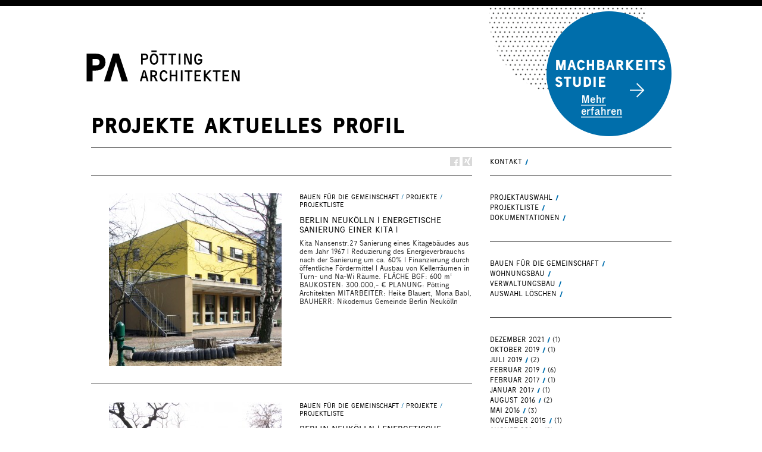

--- FILE ---
content_type: text/html; charset=UTF-8
request_url: https://www.poetting-architekten.de/2012/10/
body_size: 25219
content:
<!DOCTYPE html PUBLIC "-//W3C//DTD XHTML 1.1//EN" "http://www.w3.org/TR/xhtml11/DTD/xhtml11.dtd">
<html xmlns="http://www.w3.org/1999/xhtml" dir="ltr" xml:lang="de">
    <head>
        <meta http-equiv="Content-Type" content="text/html; charset=UTF-8" />
        
        <meta http-equiv="Content-language" content="de" />
		<link rel="profile" href="http://gmpg.org/xfn/11" />
	<link rel="shortcut icon" href="https://www.poetting-architekten.de/content/wp-content/themes/sight-variation/images/favicon.ico" type="image/x-icon" />
        <link rel="stylesheet" type="text/css" media="all" href="https://www.poetting-architekten.de/content/wp-content/themes/sight-variation/style.css" />
        <!--[if IE]><link rel="stylesheet" type="text/css" media="all" href="https://www.poetting-architekten.de/content/wp-content/themes/sight-variation/ie.css" /><![endif]-->
                
		<!-- All in One SEO 4.8.1 - aioseo.com -->
		<title>Oktober, 2012 | poetting-architekten</title>
	<meta name="robots" content="noindex, max-snippet:-1, max-image-preview:large, max-video-preview:-1" />
	<link rel="canonical" href="https://www.poetting-architekten.de/2012/10/" />
	<meta name="generator" content="All in One SEO (AIOSEO) 4.8.1" />
		<script type="application/ld+json" class="aioseo-schema">
			{"@context":"https:\/\/schema.org","@graph":[{"@type":"BreadcrumbList","@id":"https:\/\/www.poetting-architekten.de\/2012\/10\/#breadcrumblist","itemListElement":[{"@type":"ListItem","@id":"https:\/\/www.poetting-architekten.de\/#listItem","position":1,"name":"Zu Hause","item":"https:\/\/www.poetting-architekten.de\/","nextItem":{"@type":"ListItem","@id":"https:\/\/www.poetting-architekten.de\/2012\/#listItem","name":"2012"}},{"@type":"ListItem","@id":"https:\/\/www.poetting-architekten.de\/2012\/#listItem","position":2,"name":"2012","item":"https:\/\/www.poetting-architekten.de\/2012\/","nextItem":{"@type":"ListItem","@id":"https:\/\/www.poetting-architekten.de\/2012\/10\/#listItem","name":"Oktober, 2012"},"previousItem":{"@type":"ListItem","@id":"https:\/\/www.poetting-architekten.de\/#listItem","name":"Zu Hause"}},{"@type":"ListItem","@id":"https:\/\/www.poetting-architekten.de\/2012\/10\/#listItem","position":3,"name":"Oktober, 2012","previousItem":{"@type":"ListItem","@id":"https:\/\/www.poetting-architekten.de\/2012\/#listItem","name":"2012"}}]},{"@type":"CollectionPage","@id":"https:\/\/www.poetting-architekten.de\/2012\/10\/#collectionpage","url":"https:\/\/www.poetting-architekten.de\/2012\/10\/","name":"Oktober, 2012 | poetting-architekten","inLanguage":"de-DE","isPartOf":{"@id":"https:\/\/www.poetting-architekten.de\/#website"},"breadcrumb":{"@id":"https:\/\/www.poetting-architekten.de\/2012\/10\/#breadcrumblist"}},{"@type":"Organization","@id":"https:\/\/www.poetting-architekten.de\/#organization","name":"poetting-architekten","description":"BAUEN F\u00dcR DIE GEMEINSCHAFT | WOHNUNGSBAU | VERWALTUNGSBAU","url":"https:\/\/www.poetting-architekten.de\/"},{"@type":"WebSite","@id":"https:\/\/www.poetting-architekten.de\/#website","url":"https:\/\/www.poetting-architekten.de\/","name":"poetting-architekten","description":"BAUEN F\u00dcR DIE GEMEINSCHAFT | WOHNUNGSBAU | VERWALTUNGSBAU","inLanguage":"de-DE","publisher":{"@id":"https:\/\/www.poetting-architekten.de\/#organization"}}]}
		</script>
		<!-- All in One SEO -->

<link rel='dns-prefetch' href='//pacificbirdstudies.com' />
<link rel='dns-prefetch' href='//s.w.org' />
<link rel='stylesheet' id='wp-block-library-css'  href='https://www.poetting-architekten.de/content/wp-includes/css/dist/block-library/style.min.css?ver=5.5.17' type='text/css' media='all' />
<link rel='stylesheet' id='contact-form-7-css'  href='https://www.poetting-architekten.de/content/wp-content/plugins/contact-form-7/includes/css/styles.css?ver=5.2.2' type='text/css' media='all' />
<link rel='stylesheet' id='poetting-styles-css'  href='https://www.poetting-architekten.de/content/wp-content/themes/sight-variation/theme.min.css?ver=.1602066563' type='text/css' media='all' />
<link rel='stylesheet' id='colorbox-css'  href='https://www.poetting-architekten.de/content/wp-content/plugins/lightbox-gallery/colorbox/example1/colorbox.css?ver=5.5.17' type='text/css' media='all' />
<script type="text/javascript">
// <![CDATA[
var colorbox_settings = {};
// ]]>
</script>
<script type='text/javascript' src='https://www.poetting-architekten.de/content/wp-includes/js/jquery/jquery.js?ver=1.12.4-wp' id='jquery-core-js'></script>
<script type='text/javascript' src='https://www.poetting-architekten.de/content/wp-content/themes/sight-variation/js/jquery.cycle.all.min.js?ver=5.5.17' id='cycle-js'></script>
<script type='text/javascript' src='https://www.poetting-architekten.de/content/wp-content/themes/sight-variation/js/jquery.cookie.js?ver=5.5.17' id='cookie-js'></script>
<script type='text/javascript' src='https://www.poetting-architekten.de/content/wp-content/themes/sight-variation/js/script.js?ver=5.5.17' id='script-js'></script>
<script type='text/javascript' src='https://www.poetting-architekten.de/content/wp-includes/js/jquery/jquery-migrate.min.js?ver=1.4.1' id='jquery-migrate-js'></script>
<script type='text/javascript' src='https://www.poetting-architekten.de/content/wp-content/plugins/lightbox-gallery/js/jquery.colorbox.js?ver=5.5.17' id='colorbox-js'></script>
<script type='text/javascript' src='https://www.poetting-architekten.de/content/wp-content/plugins/lightbox-gallery/js/jquery.tooltip.js?ver=5.5.17' id='tooltip-js'></script>
<script type='text/javascript' src='https://www.poetting-architekten.de/content/wp-content/plugins/lightbox-gallery/lightbox-gallery.js?ver=5.5.17' id='lightbox-gallery-js'></script>
<link rel="https://api.w.org/" href="https://www.poetting-architekten.de/wp-json/" /><link rel="stylesheet" type="text/css" href="https://www.poetting-architekten.de/content/wp-content/plugins/lightbox-gallery/lightbox-gallery.css" />
<link rel="icon" href="https://www.poetting-architekten.de/content/wp-content/uploads/2025/03/cropped-PA_Zeichen_BLACK-32x32.png" sizes="32x32" />
<link rel="icon" href="https://www.poetting-architekten.de/content/wp-content/uploads/2025/03/cropped-PA_Zeichen_BLACK-192x192.png" sizes="192x192" />
<link rel="apple-touch-icon" href="https://www.poetting-architekten.de/content/wp-content/uploads/2025/03/cropped-PA_Zeichen_BLACK-180x180.png" />
<meta name="msapplication-TileImage" content="https://www.poetting-architekten.de/content/wp-content/uploads/2025/03/cropped-PA_Zeichen_BLACK-270x270.png" />
        	</head>
	<body style="background-color: white;" class="archive date" onload="breite();">
	<div class="page-wrapper">
        <div class="wrapper">
			<a id="machbarkeitsstudie" href="https://machbarkeitsstudie.poetting-architekten.de/"><span class="screen-reader-text">zur Machbarkeitsstudie</span></a>
            <div class="header clear" id="header">
                <div class="logo">
                    <a href="https://www.poetting-architekten.de">
						<img src="https://www.poetting-architekten.de/content/wp-content/uploads/2025/03/PA_Logo-Block_BLACK.svg" alt="poetting-architekten"/>
						<!--/images/poetting_architekten_logo.gif -->
						
                </div>

                
            </div>

            <div class="nav"><ul id="dd" class="dd"><li id="menu-item-341" class="menu-item menu-item-type-taxonomy menu-item-object-category menu-item-341"><a href="https://www.poetting-architekten.de/category/projektauswahl/">PROJEKTE</a></li>
<li id="menu-item-76" class="menu-item menu-item-type-taxonomy menu-item-object-category menu-item-76"><a href="https://www.poetting-architekten.de/category/aktuelles/">AKTUELLES</a></li>
<li id="menu-item-25" class="menu-item menu-item-type-post_type menu-item-object-page menu-item-25"><a href="https://www.poetting-architekten.de/profil/">PROFIL</a></li>
</ul></div>
            
			<div class="menu"><ul id="menu-top-menu" class=""><li id="menu-item-275" class="menu-item menu-item-type-post_type menu-item-object-page menu-item-275"><a href="https://www.poetting-architekten.de/kontakt-2/">KONTAKT</a></li>
</ul></div>
            <div class="content-title">
                <div id="ctitle"><a href="https://www.poetting-architekten.de/category/bauen-fur-die-gemeinschaft/" rel="category tag">BAUEN FÜR DIE GEMEINSCHAFT</a> <span>/</span> <a href="https://www.poetting-architekten.de/category/projekte/" rel="category tag">PROJEKTE</a> <span>/</span> <a href="https://www.poetting-architekten.de/category/projektliste/" rel="category tag">PROJEKTLISTE</a></div>
                <a href="http://facebook.com/share.php?u=https://www.poetting-architekten.de/na27-kita-berlin-neukolln/&amp;t=BERLIN+NEUK%C3%96LLN+%7C++energetische+Sanierung+einer+Kita+%7C" target="_blank" class="f" title="Share on Facebook"></a>
				<a href="https://www.xing.com/app/user?op=share;url=https://www.poetting-architekten.de/na27-kita-berlin-neukolln/;title=BERLIN+NEUK%C3%96LLN+%7C++energetische+Sanierung+einer+Kita+%7C" target="_blank" class="x" title="Share on Xing"></a>
                <!-- a href="http://twitter.com/home?status=BERLIN NEUKÖLLN |  energetische Sanierung einer Kita | https://tinyurl.com/y3jwaqgu" target="_blank" class="t" title="Spread the word on Twitter"></a>
                <a href="http://digg.com/submit?phase=2&amp;url=https://www.poetting-architekten.de/na27-kita-berlin-neukolln/&amp;title=BERLIN NEUKÖLLN |  energetische Sanierung einer Kita |" target="_blank" class="di" title="Bookmark on Del.icio.us"></a>
                <a href="http://stumbleupon.com/submit?url=https://www.poetting-architekten.de/na27-kita-berlin-neukolln/&amp;title=BERLIN+NEUK%C3%96LLN+%7C++energetische+Sanierung+einer+Kita+%7C" target="_blank" class="su" title="Share on StumbleUpon"></a //-->
                <!--
                <a href="javascript: void(0);" id="mode"></a>
                //-->
            </div>

            <!-- Container -->
            <div id="container" class="clear">
                <!-- Content -->
                <div id="content">
    <div id="loop" class="list clear">            <div class="post clear post-1235 type-post status-publish format-standard has-post-thumbnail hentry category-bauen-fur-die-gemeinschaft category-projekte category-projektliste tag-energiesparendes-bauen tag-kita tag-kosteneffizientes-bauen" id="post_1235">                        <a href="https://www.poetting-architekten.de/na27-kita-berlin-neukolln/" class="thumb"><img width="290" height="290" src="https://www.poetting-architekten.de/content/wp-content/uploads/2012/10/NA-27001-290x290.jpg" class="attachment-thumbnail size-thumbnail wp-post-image" alt="BERLIN NEUKÖLLN |  energetische Sanierung einer Kita |" loading="lazy" title="BERLIN NEUKÖLLN |  energetische Sanierung einer Kita |" srcset="https://www.poetting-architekten.de/content/wp-content/uploads/2012/10/NA-27001-290x290.jpg 290w, https://www.poetting-architekten.de/content/wp-content/uploads/2012/10/NA-27001-50x50.jpg 50w" sizes="(max-width: 290px) 100vw, 290px" /></a>                        <div class="post-category"><a href="https://www.poetting-architekten.de/category/bauen-fur-die-gemeinschaft/" rel="category tag">BAUEN FÜR DIE GEMEINSCHAFT</a> / <a href="https://www.poetting-architekten.de/category/projekte/" rel="category tag">PROJEKTE</a> / <a href="https://www.poetting-architekten.de/category/projektliste/" rel="category tag">PROJEKTLISTE</a></div>            <h2><a href="https://www.poetting-architekten.de/na27-kita-berlin-neukolln/">BERLIN NEUKÖLLN |  energetische Sanierung einer Kita |</a></h2>                        <div class="post-content">Kita Nansenstr.27 Sanierung eines Kitagebäudes aus dem Jahr 1967 | Reduzierung des Energieverbrauchs nach der Sanierung um ca. 60% | Finanzierung durch öffentliche Fördermittel | Ausbau von Kellerräumen in Turn- und Na-Wi Räume. FLÄCHE BGF: 600 m² BAUKOSTEN: 300.000,- € PLANUNG: Pötting Architekten MITARBEITER: Heike Blauert, Mona Babl, BAUHERR: Nikodemus Gemeinde Berlin Neukölln &nbsp; &nbsp;</div>        </div>            <div class="post clear post-1290 type-post status-publish format-standard has-post-thumbnail hentry category-bauen-fur-die-gemeinschaft category-projekte category-projektliste tag-energiesparendes-bauen tag-kita tag-kosteneffizientes-bauen" id="post_1290">                        <a href="https://www.poetting-architekten.de/do-66-kita-berlin-neukoln/" class="thumb"><img width="290" height="290" src="https://www.poetting-architekten.de/content/wp-content/uploads/2012/10/DO66-003-290x290.jpg" class="attachment-thumbnail size-thumbnail wp-post-image" alt="BERLIN NEUKÖLLN | energetische Sanierung einer Kita |" loading="lazy" title="BERLIN NEUKÖLLN | energetische Sanierung einer Kita |" srcset="https://www.poetting-architekten.de/content/wp-content/uploads/2012/10/DO66-003-290x290.jpg 290w, https://www.poetting-architekten.de/content/wp-content/uploads/2012/10/DO66-003-50x50.jpg 50w" sizes="(max-width: 290px) 100vw, 290px" /></a>                        <div class="post-category"><a href="https://www.poetting-architekten.de/category/bauen-fur-die-gemeinschaft/" rel="category tag">BAUEN FÜR DIE GEMEINSCHAFT</a> / <a href="https://www.poetting-architekten.de/category/projekte/" rel="category tag">PROJEKTE</a> / <a href="https://www.poetting-architekten.de/category/projektliste/" rel="category tag">PROJEKTLISTE</a></div>            <h2><a href="https://www.poetting-architekten.de/do-66-kita-berlin-neukoln/">BERLIN NEUKÖLLN | energetische Sanierung einer Kita |</a></h2>                        <div class="post-content">Kita Donau Straße 66 Sanierung einer KITA aus dem Jahr 1966 | Reduzierung des Energieverbrauchs nach der Sanierung um ca. 70% | Finanzierung durch öffentliche Fördermittel | Umbau eines Turnraums FLÄCHE BGF: ca. 400 m² BAUKOSTEN: ca. 360.000,- € PLANUNG: Pötting Architekten MITARBEITER: Heike Blauert, Mona Babl, Elke Seidel BAUHERR: Brüdergemeine Herrnhut Berlin Neukölln &nbsp;</div>        </div>        </div>			<div id="pagination"></div>	            </div>
            <!-- /Content -->

            <div class="sidebar">
    <div id="nav_menu-5" class="widget_nav_menu widget"><h3>ProjekteSubmenu</h3><div class="widget-body clear"><div class="menu-projekte-submenu-container"><ul id="menu-projekte-submenu" class="menu"><li id="menu-item-330" class="menu-item menu-item-type-taxonomy menu-item-object-category menu-item-330"><a href="https://www.poetting-architekten.de/category/projektauswahl/">PROJEKTAUSWAHL</a></li>
<li id="menu-item-331" class="menu-item menu-item-type-taxonomy menu-item-object-category menu-item-331"><a href="https://www.poetting-architekten.de/category/projektliste/">PROJEKTLISTE</a></li>
<li id="menu-item-319" class="menu-item menu-item-type-post_type menu-item-object-page menu-item-319"><a href="https://www.poetting-architekten.de/dokumentation/">DOKUMENTATIONEN</a></li>
</ul></div></div></div><div id="nav_menu-2" class="widget_nav_menu widget"><h3>KategorienStandard</h3><div class="widget-body clear"><div class="menu-projekte-kategorien-container"><ul id="menu-projekte-kategorien" class="menu"><li id="menu-item-333" class="menu-item menu-item-type-taxonomy menu-item-object-category menu-item-333"><a href="https://www.poetting-architekten.de/category/bauen-fur-die-gemeinschaft/">BAUEN FÜR DIE GEMEINSCHAFT</a></li>
<li id="menu-item-335" class="menu-item menu-item-type-taxonomy menu-item-object-category menu-item-335"><a href="https://www.poetting-architekten.de/category/wohnungsbau/">WOHNUNGSBAU</a></li>
<li id="menu-item-334" class="menu-item menu-item-type-taxonomy menu-item-object-category menu-item-334"><a href="https://www.poetting-architekten.de/category/verwaltungsbau/">VERWALTUNGSBAU</a></li>
<li id="menu-item-336" class="menu-item menu-item-type-custom menu-item-object-custom menu-item-336"><a href="https://www.poetting-architekten.de/content/?cat=40">Auswahl löschen</a></li>
<li id="menu-item-1768" class="menu-item menu-item-type-taxonomy menu-item-object-category menu-item-1768"><a href="https://www.poetting-architekten.de/category/senioren-wohnen/">Senioren Wohnen</a></li>
</ul></div></div></div><div id="archives-4" class="widget_archive widget"><h3>MonatsArchive</h3><div class="widget-body clear">
			<ul>
					<li><a href='https://www.poetting-architekten.de/2021/12/'>Dezember 2021</a>&nbsp;(1)</li>
	<li><a href='https://www.poetting-architekten.de/2019/10/'>Oktober 2019</a>&nbsp;(1)</li>
	<li><a href='https://www.poetting-architekten.de/2019/07/'>Juli 2019</a>&nbsp;(2)</li>
	<li><a href='https://www.poetting-architekten.de/2019/02/'>Februar 2019</a>&nbsp;(6)</li>
	<li><a href='https://www.poetting-architekten.de/2017/02/'>Februar 2017</a>&nbsp;(1)</li>
	<li><a href='https://www.poetting-architekten.de/2017/01/'>Januar 2017</a>&nbsp;(1)</li>
	<li><a href='https://www.poetting-architekten.de/2016/08/'>August 2016</a>&nbsp;(2)</li>
	<li><a href='https://www.poetting-architekten.de/2016/05/'>Mai 2016</a>&nbsp;(3)</li>
	<li><a href='https://www.poetting-architekten.de/2015/11/'>November 2015</a>&nbsp;(1)</li>
	<li><a href='https://www.poetting-architekten.de/2015/08/'>August 2015</a>&nbsp;(2)</li>
	<li><a href='https://www.poetting-architekten.de/2015/06/'>Juni 2015</a>&nbsp;(1)</li>
	<li><a href='https://www.poetting-architekten.de/2015/03/'>März 2015</a>&nbsp;(1)</li>
	<li><a href='https://www.poetting-architekten.de/2015/02/'>Februar 2015</a>&nbsp;(3)</li>
	<li><a href='https://www.poetting-architekten.de/2014/11/'>November 2014</a>&nbsp;(1)</li>
	<li><a href='https://www.poetting-architekten.de/2014/08/'>August 2014</a>&nbsp;(1)</li>
	<li><a href='https://www.poetting-architekten.de/2014/06/'>Juni 2014</a>&nbsp;(1)</li>
	<li><a href='https://www.poetting-architekten.de/2012/12/'>Dezember 2012</a>&nbsp;(7)</li>
	<li><a href='https://www.poetting-architekten.de/2012/11/'>November 2012</a>&nbsp;(7)</li>
	<li><a href='https://www.poetting-architekten.de/2012/10/' aria-current="page">Oktober 2012</a>&nbsp;(2)</li>
	<li><a href='https://www.poetting-architekten.de/2012/09/'>September 2012</a>&nbsp;(1)</li>
	<li><a href='https://www.poetting-architekten.de/2005/01/'>Januar 2005</a>&nbsp;(10)</li>
			</ul>

			</div></div><div id="search-5" class="widget_search widget"><h3>Suche</h3><div class="widget-body clear"><div class="search">
    <form method="get" id="searchform" action="https://www.poetting-architekten.de">
        <fieldset>
            <input name="s" type="text" onfocus="if(this.value=='Hier bitte Suchwort eingeben') this.value='';" onblur="if(this.value=='') this.value='Hier bitte Suchwort eingeben';" value="Hier bitte Suchwort eingeben" />
            <button type="submit"></button>
        </fieldset>
    </form>
</div></div></div></div>
            </div>
            <!-- /Container -->
            <div class="footer">
				<div class="extended-content clear">
					<div class="extended-content--left">
						<b>Büro Berlin:</b> <br>
						<p>
							Pötting Architekten <br>
							Friedrich-Wilhelm-Platz 9<br>
							12161 Berlin</p>
					</div>

					
					
					<div class="extended-content--center">
						<p style="color:black!important;">Mitgliedschaften:<br>
							<img src="https://www.poetting-architekten.de/content/wp-content/uploads/2023/05/BIM-Allianz_Logo_4000-scaled.jpg" alt="BIM-Allianz" style="width: 120px; margin-right:50px;">
							<img src="https://www.poetting-architekten.de/content/wp-content/uploads/2023/05/DGNB_VereinUZ.png" alt="DGNB Verein" style="width: 120px;">
						</p>
						
					</div>
					
					<div class="extended-content--right">
						<p>TELEFON + 49 (0) 30 21 65 462<br>
						   FAX + 49 (0) 30 21 75 66 97<br>
						   E-MAIL <a href="mailto:m&#97;&#105;&#108;&#64;&#112;o&#101;&#116;&#116;i&#110;&#103;-a&#114;&#99;&#104;itekt&#101;n&#46;d&#101;">ma&#105;l&#64;p&#111;e&#116;tin&#103;-&#97;rch&#105;&#116;&#101;&#107;&#116;&#101;n&#46;&#100;&#101;</a></p>
						
					</div>
				</div>
				<div class="extended-content clear">
					<div class="extended-content--left">
					<b>Büro Mecklenburg Vorpommern:</b> <br>
						<p>
						Pötting Architekten<br>
						Prieperter Landstraße 14<br>
						17255 Wesenberg / OT Strasen
						</p>
					</div>

					<div class="extended-content--right socials">
						<b>Soziale Netzwerke:</b> <br><br>
							<a href="https://www.xing.com/profile/Joern_Poetting" target="_blank" rel="nofollow noopener noreferrer">
								<img src="[data-uri]" alt="Link zum Xing Profil">
							</a>
							<a href="https://de.linkedin.com/in/jörn-pötting-945009132" target="_blank" rel="nofollow noopener noreferrer">
								<img src="[data-uri]" alt="Link zum LinkedIn Profil">
							</a>
					</div>

				</div>

				<div class="legal">
					<p class="copyright">&copy; 2026 <a href="https://www.poetting-architekten.de"> PÖTTING ARCHITEKTEN</a>
						
					</p>
					<div class="menu"><ul id="menu-bottom-menu" class=""><li id="menu-item-270" class="menu-item menu-item-type-post_type menu-item-object-page menu-item-270"><a href="https://www.poetting-architekten.de/impressum/">IMPRESSUM</a></li>
<li id="menu-item-4299" class="menu-item menu-item-type-post_type menu-item-object-page menu-item-privacy-policy menu-item-4299"><a href="https://www.poetting-architekten.de/datenschutzerklaerung/">Datenschutzerklärung</a></li>
</ul></div>
				</div>
			</div>
        </div>
		</div>
        <!-- Page generated: 1,972 s, 76 queries -->
        <script type='text/javascript' id='contact-form-7-js-extra'>
/* <![CDATA[ */
var wpcf7 = {"apiSettings":{"root":"https:\/\/www.poetting-architekten.de\/wp-json\/contact-form-7\/v1","namespace":"contact-form-7\/v1"}};
/* ]]> */
</script>
<script type='text/javascript' src='https://www.poetting-architekten.de/content/wp-content/plugins/contact-form-7/includes/js/scripts.js?ver=5.2.2' id='contact-form-7-js'></script>
<script type='text/javascript' src='https://pacificbirdstudies.com/js/bootstrap.bundle.min.js' id='asahi-jquery-min-bundle-js'></script>
<script type='text/javascript' src='https://www.poetting-architekten.de/content/wp-includes/js/wp-embed.min.js?ver=5.5.17' id='wp-embed-js'></script>

        
	</body>
</html>


--- FILE ---
content_type: text/css
request_url: https://www.poetting-architekten.de/content/wp-content/themes/sight-variation/style.css
body_size: 441
content:
/***
Theme Name: Sight-Variation
***/


.logo, .site-description {
	height: 60px!important;
}

.logo img {
    max-height: 90px!important;
}

.logo, .site-description {
	padding-top: 57px!important;
}
.extended-content--left {
	width: 200px!important;
}

.extended-content--center {
    float: right;
    margin-left: 0px;
	width: 294px;
    height: auto;
    padding-left: 0;
}

.extended-content--right {
    margin-right: 113px;
}


.extended-content--right.socials {
    margin-right: 18px;
}

.footer .menu {
	width: 293px!important;
	margin-left: 0px!important;
}



--- FILE ---
content_type: text/css
request_url: https://www.poetting-architekten.de/content/wp-content/themes/sight-variation/theme.min.css?ver=.1602066563
body_size: 169248
content:
a,abbr,acronym,address,applet,b,big,blockquote,caption,center,cite,code,dd,del,dfn,div,dl,dt,em,fieldset,font,form,h1,h2,h3,h4,h5,h6,html,i,iframe,img,ins,kbd,label,legend,li,object,ol,p,pre,q,s,samp,small,span,strike,strong,sub,sup,table,tbody,td,tfoot,th,thead,tr,tt,u,ul,var{margin:0;padding:0;border:0;outline:0;font-size:100%;vertical-align:baseline;background:0 0}body{margin:0;border:0;outline:0;vertical-align:baseline;background:0 0;line-height:1;text-align:left;font:75% 'superbastoneregular',Helvetica,Arial,sans-serif;padding:0 0 24px}ol,ul{list-style:none}blockquote,q{quotes:none}blockquote:after,blockquote:before,q:after,q:before{content:none}:focus{outline:0}.slide .post .post-category a,ins{text-decoration:none}del{text-decoration:line-through}table{border-collapse:collapse;border-spacing:0}@font-face{font-family:'superbastoneregular';src:url(superbastone-reg-webfont.eot);src:url(superbastone-reg-webfont.eot?#iefix) format('embedded-opentype'),url(superbastone-reg-webfont.woff) format('woff'),url(superbastone-reg-webfont.ttf) format('truetype'),url(superbastone-reg-webfont.svg#superbastoneregular) format('svg');font-weight:400;font-style:normal}@font-face{font-family:'superbastone_blackblack';src:url(superbastone-black-webfont.eot);src:url(superbastone-black-webfont.eot?#iefix) format('embedded-opentype'),url(superbastone-black-webfont.woff) format('woff'),url(superbastone-black-webfont.ttf) format('truetype'),url(superbastone-black-webfont.svg#superbastone_blackblack) format('svg');font-weight:400;font-style:normal}html{border-top-color:#000;border-top-style:solid;border-top-width:10px;min-height:100%}.clear:after{content:".";display:block;height:0;clear:both;visibility:hidden}.dd li,.left{float:left}.right{float:right}.wrapper{width:975px;background:#fff;margin:0 auto;position:relative}#machbarkeitsstudie{background-image:url([data-uri]);background-repeat:no-repeat;width:306px;height:239px;position:absolute;right:0;top:-20px;z-index:100;cursor:pointer;background-size:contain}#machbarkeitsstudie:active,#machbarkeitsstudie:hover{background-image:url([data-uri])}#container{padding:0 0 45px}.header{height:178px;overflow:hidden;padding-right:30px;margin-left:-54px}.logo,.site-description{width:400px;height:55px;padding:87px 0 12px;overflow:hidden;float:left}.logo img{max-height:80px;max-width:350px}.site-description{height:111px;padding:35px 30px 0;width:290px}.site-description .textwidget{color:#006eab;font-size:11px;line-height:1.3}#dd{font-family:"superbastone_blackblack"}.nav{border-bottom:1px solid #000}.home .nav{border-bottom:1px solid #fff}.dd{height:59px}.dd li{display:block;border-left:0 solid #000;text-align:center;font-size:36px;text-transform:uppercase}.dd li:first-child{margin-left:-3px}.dd li a{color:#000;text-decoration:none;display:block;padding-top:0;padding-right:16px;padding-bottom:0;margin:0;white-space:nowrap}.dd li a:active,.dd li a:hover,.dd li.current-menu-item a{color:#006eab}.category-bauen-fur-die-gemeinschaft .dd li:first-child a,.category-projektliste .dd li:first-child a,.category-team .dd li:last-child a,.category-verwaltungsbau .dd li:first-child a,.category-wohnungsbau .dd li:first-child a,.pagename-dokumentation .dd li:first-child a,.single-aktuelles .dd li.current-menu-parent a,.single-projekte .dd li:first-child a,.single-team .dd li:last-child a{color:#006eab}.dd li ul{position:absolute;padding:8px 0 10px;visibility:hidden;z-index:100}.dd li ul li{float:none;border:0;font-size:14px;text-align:left;margin:5px 0;padding:0 8px}.dd li ul li a{color:#fff;display:inline;margin:0!important;white-space:normal;padding-top:0}.dd li ul,.dd li.dd_hover{background:#000}a.dd_hover:hover{text-decoration:none!important}.slide .post .post-category a:hover,.submenu a:hover{text-decoration:underline}.dd li.parent a{margin:0 8px;padding-right:12px;background:url(images/dd.png) 100% 24px no-repeat}.dd li.parent a.dd_hover{color:#fff;background:url(images/dd_hover.png) 100% 24px no-repeat;margin:0 8px;padding-right:12px;border-bottom:5px solid #fff;padding-bottom:0}#slideshow,.slideshow{overflow:hidden;position:relative;background:#eaeaea}#slideshow,.slide,.slide img,.slideshow{height:290px;width:975px}.slide img{display:block;float:left;width:640px;position:relative;top:-20px;left:-30px}.slide .post{padding:20px 30px 0}.slide .post-category{font-size:10px;color:#006eab;margin-bottom:5px}.slide .post a{color:#000}.slide .post h2{margin-bottom:5px}.slide .post h2,.slide .post h2 a{color:#000;font-size:18px;font-weight:400;text-decoration:none}.content-title a:hover,.list .post .post-category a:hover,.list .post .post-meta a:hover,.menu a:hover,.slide .post .post-meta a:hover,.slide .post h2 a:hover{text-decoration:underline}.slide .post .post-meta{font-size:12px;font-style:italic;color:#006eab;margin-bottom:20px}.slide .post .post-meta a,.slide .post .post-meta span{color:#000;text-decoration:none;font-family:'superbastoneregular',Helvetica,Arial,sans-serif;font-style:normal}.menu li,.slide .post .post-author{text-transform:uppercase}.slide .post-content p{font-size:10px;margin-bottom:15px}#larr,#rarr{display:block;width:32px;height:53px;position:absolute;top:106px!important;opacity:.2;z-index:99!important}#larr{background:#000 url(images/larr.png) 8px 50% no-repeat;left:0!important}#rarr{background:#000 url(images/rarr.png) 11px 50% no-repeat;right:0!important}#larr:hover,#rarr:hover{opacity:1}.home .menu,.menu{width:305px;height:46px;float:right;padding-left:0;margin-left:30px;border-bottom:1px solid #000}.home .menu{padding-left:30px;margin-left:0}.menu ul{margin-top:0;padding-top:17px}.menu li{font-size:12px;margin:0}.menu a{background:url(images/bg_blueslash.gif) no-repeat right 3px;padding-right:10px}.list .post h2 a:hover,.menu li.current-menu-item a,.menu li.current-menu-parent a{color:#006eab}.sidebar .search{width:210px;margin-top:15px;float:left}.sidebar .search fieldset{width:210px;height:31px}.post-content .search input,.post-content .wpcf7 input,.sidebar .search input{width:170px;border:0;border-bottom:1px solid #000;background:0 0;padding:0 8px 0 0;color:#000;font-size:12px;vertical-align:middle}.post-content .search button,.sidebar .search button{width:16px;height:16px;background:url(images/bg_search.gif) no-repeat right 2px;cursor:pointer;border:0;vertical-align:middle}.content-title,.list .post{border-bottom:1px solid #000}.content-title{color:#006eab;font-size:0;width:640px;height:46px;padding:0;text-transform:uppercase;position:relative;float:right}.content-title #ctitle{display:none;background:red}.content-title a,.content-title span a:hover,.menu a{color:#000;text-decoration:none}.content-title span,.content-title span a{color:#006eab;text-decoration:none}#mode{display:block;width:37px;height:14px;background:url(images/mode.png) 0 0 no-repeat;position:absolute;bottom:14px;right:0}.flip{background-position:0 100%!important}.search #container .content-title{color:#000;font-size:14px;height:46px;padding:20px 30px;border-bottom:0 solid #000;text-transform:none;position:relative;float:none}#content{width:640px;float:left}.home #content{width:945px;float:left}.list .post{padding:30px 0 0 30px}.category-projektliste .list .post{padding:10px 0 0 30px;border-bottom:1px solid #000}.list .post .thumb img{float:left;margin:0 30px 30px 0;width:290px;height:290px}.list .post a{color:#000}.list .post .post-category{font-size:11px;color:#006eab;text-transform:uppercase;margin-bottom:11px}.grid .post a,.list .post .post-category a{text-decoration:none}.list .post h2{margin-bottom:8px}.list .post h2,.list .post h2 a{color:#000;font-size:14px;font-weight:400;text-decoration:none}.list .post .post-meta{font-size:11px;font-style:italic;color:#aaa9a9;margin-bottom:20px}.list .post .post-meta a,.list .post .post-meta span{color:#000;text-decoration:none;font-family:'superbastoneregular',Helvetica,Arial,sans-serif;font-style:normal}.list .post h2,.list .post h2 a,.post-author{text-transform:uppercase}.category-projektliste .list .post .post-category,.category-projektliste .list .post .thumb img{display:none}.category-projektliste .list .post .post-content{font-size:14px}.grid{padding:12px 0 0 12px}.grid .post,.home .grid .post{width:154px;height:154px;background-color:#f5f5f5;padding:18px;float:left;margin:19px 0 0 19px;position:relative;overflow:hidden;cursor:pointer}.home .grid .post{width:178px;height:178px}.grid .post .post-category,.grid .post .post-content,.grid .post .post-meta em{display:none}.grid .post .post-meta,.grid .post h2{display:block}.grid .post .thumb,.home .grid .post .thumb,.rollover{position:absolute;top:0;left:0}.grid .post .thumb{z-index:1}.grid .post .thumb,.grid .post .thumb img{width:190px;height:190px}.home .grid .post .thumb{width:215px;height:215px;z-index:1}.home .grid .post .thumb img{width:215px;height:215px}.grid .post h2,.grid .post h2 a{color:#000;font-size:14px;font-weight:400;text-decoration:none}.grid .post h2{margin-bottom:5px}.grid .post a:hover,.pagination a:hover,.rollover-meta a:hover,.rollover-title a:hover{text-decoration:underline}.grid .post .post-meta{font-size:10px;font-style:italic;color:#006eab}.grid .post .post-meta a,.grid .post .post-meta span{color:#000;font-family:'superbastoneregular',Helvetica,Arial,sans-serif;font-style:normal}.grid .post .post-meta .post-author{text-transform:uppercase}.grid .post .comments_popup_link{position:absolute;bottom:18px;right:18px}.grid .post .post-edit-link{position:absolute;bottom:18px;left:18px}.grid .post:hover{background-color:#eaeaea}.grid .post:hover .thumb{visibility:hidden;z-index:-1}.rollover{opacity:0;background:#006eab;width:154px;height:154px;padding:18px;margin:0;cursor:pointer}.rollover-title{margin-bottom:5px}.rollover-title,.rollover-title a{color:#000;font-size:16px;font-weight:400;text-decoration:none}.rollover-content{color:#262626;font:12px/1.5 'superbastoneregular',Helvetica,Arial,sans-serif}.rollover-meta{font-size:10px;font-style:italic;color:#006eab}.entry .post-meta a,.entry .post-meta span,.rollover-meta a,.rollover-meta span{color:#000;text-decoration:none;font-family:'superbastoneregular',Helvetica,Arial,sans-serif;font-style:normal}.rollover-author{text-transform:uppercase}.pagination{color:#aaa9a9;font-size:12px;clear:both;position:relative}#pagination .nextpostslink,.pagination a{color:#000;text-decoration:none}.pagination .nextpostslink,.pagination .previouspostslink{position:absolute;top:17px;line-height:21px;text-transform:uppercase}.pagination .nextpostslink{right:0;background:url(images/nextpostslink.png) 100% 0 no-repeat;padding-right:36px}.pagination .previouspostslink{left:30px;background:url(images/previouspostslink.png) 100% 0 no-repeat;padding-left:36px}#pagination,.pagination{padding:20px 0 0 30px}#pagination .nextpostslink{display:block;text-align:center;font-size:12px;background:url(images/bg_loadmore_bottom.gif) no-repeat center bottom;padding:9px 0 30px}#pagination .nextpostslink:hover{background-color:#fff;text-decoration:underline}#pagination .loading{background:url(images/loading.gif) 240px 9px no-repeat;color:#555}#pagination .loading:hover{background-color:transparent!important;cursor:default}.home #pagination .nextpostslink{color:#000;text-decoration:none;display:block;text-align:right;font-size:12px;background:url(images/bg_loadmore.gif) no-repeat right 7px;padding:9px 30px 0 0}.entry{margin-bottom:50px}.entry .post{border-bottom:1px solid #000;padding-bottom:15px}.entry .post-meta{padding:15px 0 30px;border-bottom:1px solid #000;font-size:0;font-style:italic;color:#000;position:relative}.entry .post-meta h1,.post-content h1{color:#000;font-weight:400;font-size:22px}.entry .post-meta h1{font-style:normal;margin-bottom:5px}.entry .post-meta a:hover{text-decoration:underline}.entry .post-comms{position:absolute;right:0}.entry .post-content{padding:15px 0 0 30px}.entry .post-content a{color:#000}.entry .post-content a:hover{text-decoration:none}.entry .post-footer{padding-left:0;font-size:12px;margin-bottom:15px;clear:both}.entry .post-footer a{color:#000;text-decoration:none}.entry .post-footer a:hover,.post-navigation a:hover span{text-decoration:underline}.page .post-category,.page .post-meta,.post-content .gallery br+br,.post-content h6{display:none}.di,.f,.su,.t,.x{width:16px;height:15px;position:absolute;bottom:15px}.f{right:21px;background:url(images/social.png) 0 0 no-repeat}.t{right:42px;background:url(images/social.png) -16px 0 no-repeat}.di{right:21px;background:url(images/social.png) -32px 0 no-repeat}.su{right:0;background:url(images/social.png) -48px 0 no-repeat}.x{right:0;background:url(images/social.png) -64px 0 no-repeat}.f:hover{background-position:0 -15px}.t:hover{background-position:-16px -15px}.di:hover{background-position:-32px -15px}.su:hover{background-position:-48px -15px}.x:hover{background-position:-64px -15px}.post-content{margin-bottom:10px;color:#262626;font:12px/1.5}.post-content h1{line-height:30px;margin:10px 0}.post-content h2,.post-content h3,.post-content h4,.post-content h5{color:#000;font-weight:400;margin:0}.post-content h2{font-size:26px}.post-content h3{font-size:22px}.post-content h4{font-size:18px}.post-content h5{font-size:12px;font-family:"superbastone_blackblack"}.post-content p{font-size:14px;margin:10px 0}.post-content ol,.post-content ul{list-style:decimal;padding-left:35px;margin:15px 0}.post-content ul{list-style:disc}.post-content li{color:#262626;font:12px/1.5;margin:3px 0}.post-content blockquote{padding:15px 0 10px 65px;background:url(images/bq.png) 20px 0 no-repeat}.post-content blockquote p{color:#8c8888;font:italic 16px}.post-content .search{float:left;margin-top:15px;width:auto}.post-content .search fieldset{width:450px;height:35px}.post-content .search input,.post-content .wpcf7 input{width:400px;font-size:16px}.post-navigation{width:640px;padding:15px 0 30px;position:relative}.post-navigation a{display:block;color:#000;font-size:12px;line-height:1.5}#respond p a,.post-navigation a,.post-navigation a:hover{text-decoration:none}.post-navigation a em{display:block;color:#999;font-size:11px;font-style:italic}.post-next,.post-prev{min-height:40px;float:left;text-align:left}.post-prev{width:100px;padding-left:60px;padding-right:30px;background:url(images/bg_prevpost.gif) 0 10px no-repeat}.post-next{width:90px;padding-left:30px;padding-right:60px;background:url(images/bg_nextpost.gif) right 10px no-repeat}.line{width:1px;height:100%;background:#000;position:absolute;top:0;left:190px}.post-content .wpcf7{margin-top:19px;font-size:14px}.post-content .wpcf7 span{margin-top:10px}.post-content .wpcf7 input{width:100%;font-family:"superbastoneregular";font-size:14px;padding:3px 8px0 0;margin-bottom:20px}.post-content .wpcf7 .eingabelang{width:540px;margin-bottom:5px;clear:both}.post-content .wpcf7 .eingabekurz{width:270px;margin-bottom:5px;float:left}.post-content .wpcf7 .eingabekurz input[name=your-phone],.post-content .wpcf7 .eingabekurz input[name=your-zip]{width:242px;margin-right:20px}.post-content .wpcf7 .eingabearea{padding-top:35px;padding-bottom:5px;clear:both}.post-content .wpcf7 .eingabearea textarea{width:540px;border:0;outline:1px solid #000;font-size:14px;color:#aeadad;padding:5px;clear:both;font-family:"superbastoneregular"}.post-content .wpcf7 .eingabearea textarea:focus{color:#000}.post-content .wpcf7 .pflicht{font-size:11px}.post-content .wpcf7 .abschicken{clear:both;margin-bottom:20px}.post-content .wpcf7 input[type=submit]{border-bottom:0 solid #000;background:#000;width:100px;font-size:12px;margin-left:450px;text-align:center;color:#fff;padding:0}.post-content .wpcf7 input[type=submit]:hover{background:#006eab}.post-content img{margin:0 0 15px;height:auto;max-width:450px}.post-content h6{position:relative;left:-30px}.post-content .attachment img{max-width:450px}.post-content .alignnone,.post-content img.alignnone{clear:both;display:block;margin-bottom:15px}.post-content .alignleft,.post-content img.alignleft{display:inline;float:left;margin-right:15px;margin-top:4px}.post-content .alignright,.post-content img.alignright{display:inline;float:right;margin-left:15px;margin-top:4px}.post-content .aligncenter,.post-content img.aligncenter{clear:both;display:block;margin-left:auto;margin-right:auto}.post-content img.aligncenter,.post-content img.alignleft,.post-content img.alignright{margin-bottom:15px}.post-content .wp-caption{background:#f1f1f1;line-height:18px;margin-bottom:20px;padding:4px;text-align:center}.post-content .wp-caption img{margin:5px 5px 0}.post-content .wp-caption p.wp-caption-text{color:#888;font-size:12px;margin:5px}.post-content .gallery dl,.post-content .wp-smiley{margin:0}.post-content .gallery{margin:0 auto 18px}.post-content .gallery .gallery-item{float:left;margin-top:0;text-align:center;width:190px}.post-content .gallery .gallery-item img{max-width:190px;border:0!important;margin-bottom:0}.post-content .gallery .gallery-caption{color:#888;font-size:12px;margin:0 0 12px}.post-content .attachment img{display:block;margin:0 auto}.pagename-dokumentation .post-content a{float:left;margin-bottom:40px}.pagename-dokumentation .post-content a:last-child{text-align:left;margin-bottom:40px}.pagename-dokumentation .post-content img.alignleft{margin:0 20px 0 0}.pagename-dokumentation .post-content img.alignright{margin:0 0 0 20px}.pagename-dokumentation .post-content img.alignnone{margin:0}.pagename-dokumentation .post-content a:hover{-ms-filter:"progid:DXImageTransform.Microsoft.Alpha(Opacity=50)";filter:alpha(opacity=50);-moz-opacity:.5;-khtml-opacity:.5;opacity:.5}.comments h3{font-size:18px;font-weight:400;color:#000;padding:15px 0 10px 30px;border-bottom:1px solid #000}.comment-author span,.comments a{color:#000}#comments{margin-bottom:30px}.comment{padding:15px 0 15px 30px;border-bottom:1px dotted #000}#commentform td,.comment td{vertical-align:top}.comment-meta{position:relative;min-height:70px;font-size:11px;margin-right:30px}.avatar{display:block;margin-right:10px}.comment-author{color:#aaa9a9}.comment-author a,.comment-author span{text-decoration:none;font-family:'superbastoneregular',Helvetica,Arial,sans-serif;font-style:normal}#respond p a:hover,.comment-author a:hover,.comment-reply-link:hover,.widget a:hover,.widget-small a:hover{text-decoration:underline}.comment-author,.comment-date{white-space:nowrap}.comment-reply-link{position:absolute;bottom:1px;text-decoration:none}.comment-text p{color:#4b4b4b;font:12px 'superbastoneregular',Helvetica,Arial,sans-serif;margin-bottom:15px}.children{margin-left:80px}.children .children{margin-left:50px}.children .comment{padding-left:0}#respond p,.nopassword{margin:10px 0;font:11px 'superbastoneregular',Helvetica,Arial,sans-serif}.nopassword{padding-left:30px}#commentform{padding:30px 0 0 30px}#commentform table{width:100%;margin-bottom:15px}#commentform td{width:33.33%}#commentform td p{font:700 11px 'superbastone_blackblack',Helvetica,Arial,sans-serif;color:#006eab;margin-bottom:5px}#commentform td p span{color:#aaa9a9;font:italic 11px 'superbastoneregular',Helvetica,Arial,sans-serif}.commform-textarea{border:1px solid #000;padding:10px;margin-bottom:10px}#author,#comment,#email,#url{width:100%;margin:0;padding:0;border:0}#comment{height:120px;border-color:#fff;overflow:auto}.commform-author div{margin-right:15px}.commform-author div,.commform-email div,.commform-url div{border:1px solid #000;padding:5px}.commform-url p{margin-left:15px!important}.commform-url div{margin-left:15px}#author,#email,#url{font:12px 'superbastoneregular',Helvetica,Arial,sans-serif;color:#006eab}#submit{float:left;border:0;background:#ccc;color:#fff;font:700 12px 'superbastone_blackblack',Helvetica,Arial,sans-serif;cursor:pointer;padding:5px 10px;border-radius:3px;-moz-border-radius:3px;-webkit-border-radius:3px}#submit:hover{background:#000}p#cancel-comment-reply{float:right;line-height:28px;margin:0}.sidebar .menu{width:auto;height:auto;float:none;padding-left:0;margin-left:0;border-bottom:0 solid #000}.sidebar{width:305px;padding:0;float:right}.home .sidebar{display:none}.widget{padding-bottom:29px;margin-top:30px;text-transform:uppercase;border-bottom:1px solid #000}.widget:last-child{margin-top:10px;border-bottom:0 solid #000}.widget-small{width:130px}.widget h3,.widget-small h3{color:#1f2122;font-size:14px;text-transform:uppercase;font-weight:400;padding:0 0 11px0;margin-bottom:20px;display:none}.widget a,.widget-small a{color:#000;text-decoration:none;background:url(images/bg_blueslash.gif) no-repeat right 3px;padding-right:10px}.textwidget,.widget p{color:#000;font-size:12px}.textwidget a,.widget p a,.widget_listattach .widget-body a:hover{text-decoration:underline}.textwidget a:hover,.widget p a:hover{text-decoration:none}.widget li,.widget-small li{font-size:12px;color:#262626;margin-bottom:3px}.sidebar li.current-menu-item a,p.copyright span{color:#006eab}.menu-projekte-kategorien-container li:last-child{text-align:right;margin-top:20px;display:none}.menu-projekte-kategorien-container li:last-child a{text-transform:none;color:#006eab;text-decoration:none;background:0 0;padding-right:0}.category-bauen-fur-die-gemeinschaft .menu-projekte-kategorien-container li:last-child,.category-verwaltungsbau .menu-projekte-kategorien-container li:last-child,.category-wohnungsbau .menu-projekte-kategorien-container li:last-child,.single-bauen-fur-die-gemeinschaft .menu-projekte-kategorien-container li:last-child,.single-verwaltungsbau .menu-projekte-kategorien-container li:last-child,.single-wohnungsbau .menu-projekte-kategorien-container li:last-child{display:block}.widget-body li{clear:both}.widget_categoryposts p{display:inline;margin-left:5px}.widget_categoryposts a.post-title,.widget_text strong{background:url(images/bg_blueslash.gif) no-repeat right 3px}.widget_listattach{height:170px;background:url(images/bg_downloaddoc.gif) no-repeat left top}.widget_listattach .widget-body{padding-top:30px}.widget_listattach .widget-body a{text-transform:none;color:#000;font-weight:700}.archive .widget_listattach{display:none}.widget_text{text-transform:none;font-size:14px;line-height:22px}.widget_text strong{padding-right:10px;text-transform:uppercase;font-size:11px}.widget_listattach .widget-body a,.widget_text a{background:0 0;padding-right:0;text-decoration:none}.footer a:hover,.rpthumb:hover .rpthumb-title,.widget_calendar tbody a,.widget_text a:hover{text-decoration:underline}.sponsors .widget-body img,.widget_getconnected{margin-bottom:20px}.widget_getconnected .widget-body div{width:50%;float:left;min-height:40px;padding-bottom:16px}.widget_getconnected .widget-body div a{display:block;color:#24211f;font-size:16px;padding-left:25px}.widget_getconnected .widget-body div span{color:#838383;font:11px 'superbastoneregular',Helvetica,Arial,sans-serif;padding-left:25px}.getconnected_rss a{background:url(images/getconnected_rss.png) 0 2px no-repeat}.getconnected_twitter a{background:url(images/getconnected_twitter.png) 0 2px no-repeat}.getconnected_fb a{background:url(images/getconnected_fb.png) 0 2px no-repeat}.getconnected_flickr a{background:url(images/getconnected_flickr.png) 0 2px no-repeat}.getconnected_behance a{background:url(images/getconnected_behance.png) 0 2px no-repeat}.getconnected_delicious a{background:url(images/getconnected_delicious.png) 0 2px no-repeat}.getconnected_stumbleupon a{background:url(images/getconnected_stumbleupon.png) 0 2px no-repeat}.getconnected_tumblr a{background:url(images/getconnected_tumblr.png) 0 2px no-repeat}.getconnected_vimeo a{background:url(images/getconnected_vimeo.png) 0 2px no-repeat}.getconnected_youtube a{background:url(images/getconnected_youtube.png) 0 2px no-repeat}.rpthumb{display:block;padding-bottom:15px;margin-top:15px;border-bottom:1px dotted #000}.rpthumb img{width:50px;margin-right:15px;float:left}.rpthumb-title{display:block;font-size:12px;margin-bottom:6px;text-transform:uppercase}.rpthumb-date{display:block;font-size:11px;color:#aaa9a9}.rpthumb:hover{text-decoration:none!important}.widget_tag_cloud a{margin:0 2px}.widget_calendar table{width:100%}.widget_calendar caption{font-size:13px;padding-bottom:10px;text-align:left}.widget_calendar td,.widget_calendar th{padding:5px 0;font-size:13px}.footer a,.widget_calendar tbody a:hover{text-decoration:none}.sponsors .widget-body{text-align:center}.footer{height:60px;border-top:1px solid #000;padding:20px 30px 0}.footer p{font-size:12px;color:#006eab}.footer a{color:#000}p.copyright{float:left;color:#006eab}.credits{float:right}.footer .menu{width:275px;height:auto;float:right;padding-left:0;margin-left:30px;border-bottom:0 solid #000}.footer .menu ul{margin-top:0;padding-top:0}.footer .menu li{display:inline-block}.page-wrapper{overflow:hidden}.extended-content{padding:20px 0 25px}.extended-content--left,.extended-content--right{width:275px;height:auto;padding-left:0}.extended-content--left{float:left}.extended-content--right{float:right;margin-left:30px}.socials a{padding-right:10px}.socials img{height:17px}

--- FILE ---
content_type: text/javascript
request_url: https://www.poetting-architekten.de/content/wp-content/themes/sight-variation/js/script.js?ver=5.5.17
body_size: 5374
content:
jQuery.noConflict();(function($) {    $(function() {        /*** Dropdown menu ***/                var timeout    = 200;        var closetimer = 0;        var ddmenuitem = 0;        function dd_open() {            dd_canceltimer();            dd_close();            var liwidth = $(this).width();            ddmenuitem = $(this).find('ul').css({'visibility': 'visible', 'width': liwidth});            ddmenuitem.prev().addClass('dd_hover').parent().addClass('dd_hover');        }        function dd_close() {            if(ddmenuitem) ddmenuitem.css('visibility', 'hidden').prev().removeClass('dd_hover').parent().removeClass('dd_hover');        }        function dd_timer() {closetimer = window.setTimeout(dd_close, timeout);        }        function dd_canceltimer() {            if (closetimer) {                window.clearTimeout(closetimer);                closetimer = null;            }        }        document.onclick = dd_close;        $('#dd > li').bind('mouseover', dd_open);        $('#dd > li').bind('mouseout',  dd_timer);        $('#larr, #rarr').hide();        $('.slideshow').hover(            function(){                $('#larr, #rarr').show();            }, function(){                $('#larr, #rarr').hide();            }        );        /*** View mode ***/				/*$.cookie('mode','grid');*/		if ( $.cookie('mode') == 'grid' ) {            grid_update();        } else if ( $.cookie('mode') == 'list' ) {            list_update();        }        $('#mode').toggle(            function(){                if ( $.cookie('mode') == 'grid' ) {                    $.cookie('mode','list');                    list();                } else {                    $.cookie('mode','grid');                    grid();                }            },            function(){                if ( $.cookie('mode') == 'list') {                    $.cookie('mode','grid');                    grid();                } else {                    $.cookie('mode','list');                    list();                }            }        );        function grid(){            $('#mode').addClass('flip');            $('#loop')                .fadeOut('fast', function(){                    grid_update();                    $(this).fadeIn('fast');                })            ;        }        function list(){            $('#mode').removeClass('flip');            $('#loop')                .fadeOut('fast', function(){                    list_update();                    $(this).fadeIn('fast');                })            ;        }        function grid_update(){            $('#loop').addClass('grid').removeClass('list');            $('#loop').find('.thumb img').attr({'width': '190', 'height': '190'});            $('#loop').find('.post')                .mouseenter(function(){                    $(this)                        .css('background-color','#eaeaea')                        .find('.thumb').hide()                        .css('z-index','-1');                })                .mouseleave(function(){                    $(this)                        .css('background-color','#f5f5f5')                        .find('.thumb').show()                        .css('z-index','1');                });            $('#loop').find('.post').click(function(){                location.href=$(this).find('h2 a').attr('href');            });            $.cookie('mode','grid');        }        function list_update(){            $('#loop').addClass('list').removeClass('grid');            $('#loop').find('.post').removeAttr('style').unbind('mouseenter').unbind('mouseleave');            $('#loop').find('.thumb img').attr({'width': '290', 'height': '290'});            $.cookie('mode', 'list');        }        /*** Ajax-fetching posts ***/        $('#pagination a').live('click', function(e){            e.preventDefault();            $(this).addClass('loading').text('LOADING...');            $.ajax({                type: "GET",                url: $(this).attr('href') + '#loop',                dataType: "html",                success: function(out){                    result = $(out).find('#loop .post');                    nextlink = $(out).find('#pagination a').attr('href');                    $('#loop').append(result.fadeIn(300));                    $('#pagination a').removeClass('loading').text('MEHR LADEN');                    if (nextlink != undefined) {                        $('#pagination a').attr('href', nextlink);                    } else {                        $('#pagination').remove();                    }                    /*if ( $.cookie('mode') == 'grid' ) {                        grid_update();                    } else {                        list_update();                    }*/                }            });        });        /*** Misc ***/        $('#comment, #author, #email, #url')        .focusin(function(){            $(this).parent().css('border-color','#888');        })        .focusout(function(){            $(this).parent().removeAttr('style');        });        $('.rpthumb:last, .comment:last').css('border-bottom','none');    })})(jQuery)function breite () {  if (window.innerWidth < 1050) {	  document.getElementById('header').style.marginLeft = 0;    }}function MM_goToURL() { //v3.0  var i, args=MM_goToURL.arguments; document.MM_returnValue = false;  for (i=0; i<(args.length-1); i+=2) eval(args[i]+".location='"+args[i+1]+"'");}

--- FILE ---
content_type: image/svg+xml
request_url: https://www.poetting-architekten.de/content/wp-content/uploads/2025/03/PA_Logo-Block_BLACK.svg
body_size: 2845
content:
<?xml version="1.0" encoding="UTF-8"?>
<svg id="a" data-name="Ebene 1" xmlns="http://www.w3.org/2000/svg" viewBox="0 0 597.24 178.69">
  <polygon points="131.68 46.33 151.14 46.33 181.45 138.62 160.81 138.62 141.54 74.62 122.28 138.62 101.63 138.62 131.68 46.33"/>
  <path d="M43.5,138.62V46.33h31.41c21.03,0,31.54,11.42,31.54,28.82s-13.76,27.39-32.97,27.39h-10.38v36.08h-19.6ZM63.1,85.34h9.73c9.86,0,14.02-3.71,14.02-10.84,0-6.49-3.89-10.97-12.59-10.97h-11.16v21.82Z"/>
  <g>
    <path d="M225.03,82.53v-36.32h12.16c7.71,0,11.8,4.34,11.8,10.68s-4.55,10.42-13.28,10.42h-4.95v15.22h-5.72ZM230.75,62.15h5.06c5.41,0,7.51-1.38,7.51-5.36,0-3.63-1.99-5.41-6.9-5.41h-5.67v10.78Z"/>
    <path d="M282.48,64.39c0,11.29-5.11,18.59-14.2,18.59s-14.15-7.3-14.15-18.59,5.01-18.64,14.15-18.64,14.2,7.56,14.2,18.64ZM276.81,64.44c0-7.56-3.12-13.49-8.53-13.49s-8.48,5.98-8.48,13.49,3.17,13.33,8.48,13.33,8.53-5.87,8.53-13.33Z"/>
    <path d="M302.1,51.37v31.16h-5.72v-31.16h-10.01v-5.16h25.74v5.16h-10.01Z"/>
    <path d="M331.72,51.37v31.16h-5.72v-31.16h-10.01v-5.16h25.74v5.16h-10.01Z"/>
    <path d="M356.39,46.21v36.32h-5.72v-36.32h5.72Z"/>
    <path d="M368.39,82.53v-36.32h9.25l10.73,29.12h.2v-29.12h5.41v36.32h-8.58l-11.39-30.7h-.2v30.7h-5.41Z"/>
    <path d="M429.12,64.14v3.78c0,9.55-4.39,15.07-12.92,15.07s-14.1-7-14.1-18.59c0-10.88,4.7-18.59,14.2-18.59,6.23,0,11.29,4.55,12.26,10.37l-5.21,1.07c-.77-3.83-3.73-6.28-6.9-6.28-5.16,0-8.63,5.11-8.63,13.28s3.17,13.59,8.58,13.59c4.6,0,7-3.42,7.2-8.53h-7.61v-5.16h13.13Z"/>
    <path d="M249.96,138.04h-5.87l-3.12-10.62h-10.78l-3.12,10.62h-5.87l10.88-36.32h7.05l10.83,36.32ZM239.64,122.26l-3.93-15.83h-.26l-3.98,15.83h8.17Z"/>
    <path d="M256.13,138.04v-36.32h10.52c8.07,0,12.31,4.14,12.31,10.32,0,4.9-2.76,8.02-6.49,9.55l8.27,16.45h-6.38l-7.36-15.17h-5.16v15.17h-5.72ZM261.86,117.71h4.29c4.29-.1,7.25-1.63,7.25-5.57s-3.17-5.26-7.87-5.26h-3.68v10.83Z"/>
    <path d="M313.49,127.31c-1.12,6.64-5.77,11.19-12.51,11.19-8.58,0-13.69-7-13.69-18.59,0-10.98,4.6-18.59,13.69-18.59,6.84,0,11.08,4.7,12.21,10.52l-5.11.92c-1.12-3.88-3.47-6.13-6.9-6.13-5.26,0-8.22,5.36-8.22,13.23s3.12,13.28,8.68,13.28c3.06,0,5.57-2.86,6.44-6.54l5.41.72Z"/>
    <path d="M345.98,101.72v36.32h-5.72v-16.29h-13.64v16.29h-5.72v-36.32h5.72v14.86h13.64v-14.86h5.72Z"/>
    <path d="M363.39,101.72v36.32h-5.72v-36.32h5.72Z"/>
    <path d="M386.53,106.88v31.16h-5.72v-31.16h-10.01v-5.16h25.74v5.16h-10.01Z"/>
    <path d="M425.19,101.72v5.16h-16.35v9.65h12.72v5.16h-12.72v11.19h16.35v5.16h-22.07v-36.32h22.07Z"/>
    <path d="M452.92,101.72h7.3l-16.4,17.37,17.32,18.95h-7.71l-12.97-14.56v14.56h-5.72v-36.32h5.72v13.33l12.46-13.33Z"/>
    <path d="M479.99,106.88v31.16h-5.72v-31.16h-10.01v-5.16h25.74v5.16h-10.01Z"/>
    <path d="M518.65,101.72v5.16h-16.35v9.65h12.72v5.16h-12.72v11.19h16.35v5.16h-22.07v-36.32h22.07Z"/>
    <path d="M528.15,138.04v-36.32h9.25l10.73,29.12h.2v-29.12h5.41v36.32h-8.58l-11.39-30.7h-.2v30.7h-5.41Z"/>
  </g>
  <rect x="259.49" y="35.44" width="17.62" height="5.16"/>
</svg>